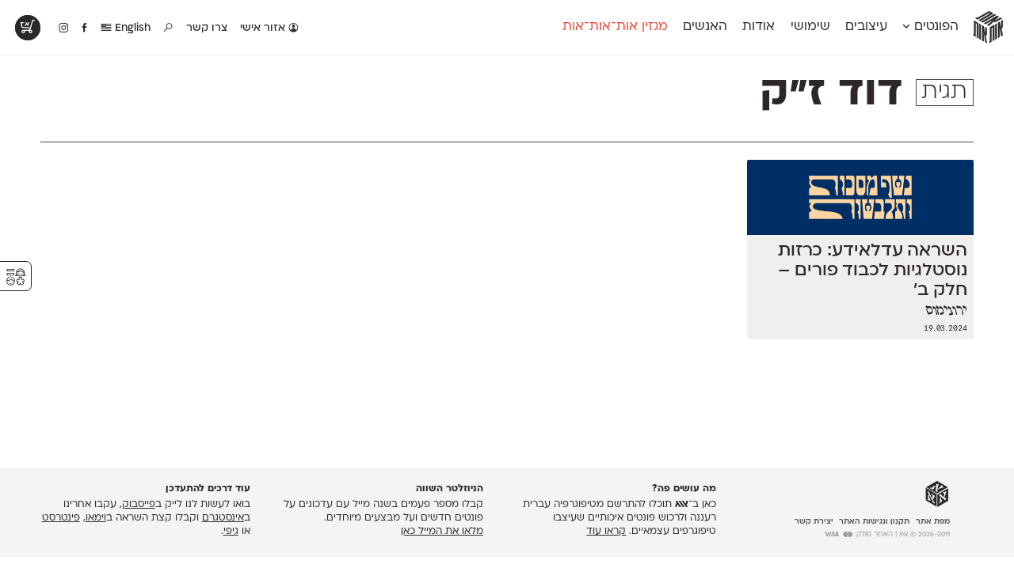

--- FILE ---
content_type: text/html; charset=UTF-8
request_url: https://alefalefalef.co.il/tag/%D7%93%D7%95%D7%93-%D7%96%D7%A7/
body_size: 11120
content:
<!DOCTYPE html>
<html 
	xmlns="https://www.w3.org/1999/xhtml" xmlns:og="https://ogp.me/ns#" dir="rtl" lang="he-IL">
<head>
		   <!--=  \‾•\  ֿ\‾•\  \‾•\   /‾•/  =-·-·
		·-·-=====  \ •\  \ •\  \ •\ / •/  =====-·-·
	 ·-·-========  /  •\  \ •\  \ •/ •/  =========-·-·
	·-·-========  / •\ •\  \ •\  \  •/  ========-·-·
	  ·-·-=====  / •/ \ •\  \ •\  \ •\   =====-·-·
		 ·-·==  /__/   \_•\  \_•\  \_•\   =-->

	<title>תגית: דוד ז&quot;ק — אות־אות־אות</title>

	<!-- META STUFF -->
	<meta charset="utf-8"/>
	<meta name="viewport" content="width=device-width, initial-scale=1.0, maximum-scale=1.0, user-scalable=yes" />
	<meta name="apple-mobile-web-app-title" content="אאא"/>
	<meta name="pinterest" content="nohover"></meta>
	<meta http-equiv="X-UA-Compatible" content="IE=Edge">
	<meta name="description" content="אאא היא במה המסורה כולה לאותיות, לפונטים ולטיפוגרפיה עברית. כאן תוכל/י/ו להתרשם מטיפוגרפיה מקורית ורעננה ולרכוש גופנים איכותיים שעיצבו טיפוגרפים עצמאיים." />
	<meta name="google-site-verification" content="quZmpzeI19tMWwzd6_6QwtydVxC2uJbVV112YMplwN0" />
	<link rel="alternate" type="application/rss+xml" title="rss אאא" href="https://alefalefalef.co.il/feed/" />
	<link rel="logo" type="image/png" href="https://alefalefalef.co.il/wp-content/themes/aaa/images/alefalefalef-logo.png"/>
	<link rel="shortcut icon" type="image/png" href="https://alefalefalef.co.il/wp-content/themes/aaa/images/favicons/favicon-ototot.png"/>	

	<!-- Facebook OpenGraph -->
	<meta property="og:title" content="תגית: דוד ז&quot;ק — אות־אות־אות" />
	<meta property="og:description" content="אאא היא במה המסורה כולה לאותיות, לפונטים ולטיפוגרפיה עברית. כאן תוכל/י/ו להתרשם מטיפוגרפיה מקורית ורעננה ולרכוש גופנים איכותיים שעיצבו טיפוגרפים עצמאיים." />
	<meta property="og:url" content="https://alefalefalef.co.il/purim-posters-2/" />
	<meta property="og:locale" content="he_IL" />
	

	<!-- LOAD optional FONTS -->
	
	<!--rels, plugins, css & WordPress stuff-->
	<meta name='robots' content='max-image-preview:large' />

<link rel="alternate" type="application/rss+xml" title="אאא &laquo; פיד מהתגית דוד ז&quot;ק" href="https://alefalefalef.co.il/tag/%d7%93%d7%95%d7%93-%d7%96%d7%a7/feed/" />
<link rel='stylesheet' id='wp-block-library-rtl-css' href='https://alefalefalef.co.il/wp-includes/css/dist/block-library/style-rtl.min.css?ver=6.4.7' type='text/css' media='all' />
<style id='classic-theme-styles-inline-css' type='text/css'>
/*! This file is auto-generated */
.wp-block-button__link{color:#fff;background-color:#32373c;border-radius:9999px;box-shadow:none;text-decoration:none;padding:calc(.667em + 2px) calc(1.333em + 2px);font-size:1.125em}.wp-block-file__button{background:#32373c;color:#fff;text-decoration:none}
</style>
<style id='global-styles-inline-css' type='text/css'>
body{--wp--preset--color--black: #000000;--wp--preset--color--cyan-bluish-gray: #abb8c3;--wp--preset--color--white: #ffffff;--wp--preset--color--pale-pink: #f78da7;--wp--preset--color--vivid-red: #cf2e2e;--wp--preset--color--luminous-vivid-orange: #ff6900;--wp--preset--color--luminous-vivid-amber: #fcb900;--wp--preset--color--light-green-cyan: #7bdcb5;--wp--preset--color--vivid-green-cyan: #00d084;--wp--preset--color--pale-cyan-blue: #8ed1fc;--wp--preset--color--vivid-cyan-blue: #0693e3;--wp--preset--color--vivid-purple: #9b51e0;--wp--preset--gradient--vivid-cyan-blue-to-vivid-purple: linear-gradient(135deg,rgba(6,147,227,1) 0%,rgb(155,81,224) 100%);--wp--preset--gradient--light-green-cyan-to-vivid-green-cyan: linear-gradient(135deg,rgb(122,220,180) 0%,rgb(0,208,130) 100%);--wp--preset--gradient--luminous-vivid-amber-to-luminous-vivid-orange: linear-gradient(135deg,rgba(252,185,0,1) 0%,rgba(255,105,0,1) 100%);--wp--preset--gradient--luminous-vivid-orange-to-vivid-red: linear-gradient(135deg,rgba(255,105,0,1) 0%,rgb(207,46,46) 100%);--wp--preset--gradient--very-light-gray-to-cyan-bluish-gray: linear-gradient(135deg,rgb(238,238,238) 0%,rgb(169,184,195) 100%);--wp--preset--gradient--cool-to-warm-spectrum: linear-gradient(135deg,rgb(74,234,220) 0%,rgb(151,120,209) 20%,rgb(207,42,186) 40%,rgb(238,44,130) 60%,rgb(251,105,98) 80%,rgb(254,248,76) 100%);--wp--preset--gradient--blush-light-purple: linear-gradient(135deg,rgb(255,206,236) 0%,rgb(152,150,240) 100%);--wp--preset--gradient--blush-bordeaux: linear-gradient(135deg,rgb(254,205,165) 0%,rgb(254,45,45) 50%,rgb(107,0,62) 100%);--wp--preset--gradient--luminous-dusk: linear-gradient(135deg,rgb(255,203,112) 0%,rgb(199,81,192) 50%,rgb(65,88,208) 100%);--wp--preset--gradient--pale-ocean: linear-gradient(135deg,rgb(255,245,203) 0%,rgb(182,227,212) 50%,rgb(51,167,181) 100%);--wp--preset--gradient--electric-grass: linear-gradient(135deg,rgb(202,248,128) 0%,rgb(113,206,126) 100%);--wp--preset--gradient--midnight: linear-gradient(135deg,rgb(2,3,129) 0%,rgb(40,116,252) 100%);--wp--preset--font-size--small: 13px;--wp--preset--font-size--medium: 20px;--wp--preset--font-size--large: 36px;--wp--preset--font-size--x-large: 42px;--wp--preset--spacing--20: 0.44rem;--wp--preset--spacing--30: 0.67rem;--wp--preset--spacing--40: 1rem;--wp--preset--spacing--50: 1.5rem;--wp--preset--spacing--60: 2.25rem;--wp--preset--spacing--70: 3.38rem;--wp--preset--spacing--80: 5.06rem;--wp--preset--shadow--natural: 6px 6px 9px rgba(0, 0, 0, 0.2);--wp--preset--shadow--deep: 12px 12px 50px rgba(0, 0, 0, 0.4);--wp--preset--shadow--sharp: 6px 6px 0px rgba(0, 0, 0, 0.2);--wp--preset--shadow--outlined: 6px 6px 0px -3px rgba(255, 255, 255, 1), 6px 6px rgba(0, 0, 0, 1);--wp--preset--shadow--crisp: 6px 6px 0px rgba(0, 0, 0, 1);}:where(.is-layout-flex){gap: 0.5em;}:where(.is-layout-grid){gap: 0.5em;}body .is-layout-flow > .alignleft{float: left;margin-inline-start: 0;margin-inline-end: 2em;}body .is-layout-flow > .alignright{float: right;margin-inline-start: 2em;margin-inline-end: 0;}body .is-layout-flow > .aligncenter{margin-left: auto !important;margin-right: auto !important;}body .is-layout-constrained > .alignleft{float: left;margin-inline-start: 0;margin-inline-end: 2em;}body .is-layout-constrained > .alignright{float: right;margin-inline-start: 2em;margin-inline-end: 0;}body .is-layout-constrained > .aligncenter{margin-left: auto !important;margin-right: auto !important;}body .is-layout-constrained > :where(:not(.alignleft):not(.alignright):not(.alignfull)){max-width: var(--wp--style--global--content-size);margin-left: auto !important;margin-right: auto !important;}body .is-layout-constrained > .alignwide{max-width: var(--wp--style--global--wide-size);}body .is-layout-flex{display: flex;}body .is-layout-flex{flex-wrap: wrap;align-items: center;}body .is-layout-flex > *{margin: 0;}body .is-layout-grid{display: grid;}body .is-layout-grid > *{margin: 0;}:where(.wp-block-columns.is-layout-flex){gap: 2em;}:where(.wp-block-columns.is-layout-grid){gap: 2em;}:where(.wp-block-post-template.is-layout-flex){gap: 1.25em;}:where(.wp-block-post-template.is-layout-grid){gap: 1.25em;}.has-black-color{color: var(--wp--preset--color--black) !important;}.has-cyan-bluish-gray-color{color: var(--wp--preset--color--cyan-bluish-gray) !important;}.has-white-color{color: var(--wp--preset--color--white) !important;}.has-pale-pink-color{color: var(--wp--preset--color--pale-pink) !important;}.has-vivid-red-color{color: var(--wp--preset--color--vivid-red) !important;}.has-luminous-vivid-orange-color{color: var(--wp--preset--color--luminous-vivid-orange) !important;}.has-luminous-vivid-amber-color{color: var(--wp--preset--color--luminous-vivid-amber) !important;}.has-light-green-cyan-color{color: var(--wp--preset--color--light-green-cyan) !important;}.has-vivid-green-cyan-color{color: var(--wp--preset--color--vivid-green-cyan) !important;}.has-pale-cyan-blue-color{color: var(--wp--preset--color--pale-cyan-blue) !important;}.has-vivid-cyan-blue-color{color: var(--wp--preset--color--vivid-cyan-blue) !important;}.has-vivid-purple-color{color: var(--wp--preset--color--vivid-purple) !important;}.has-black-background-color{background-color: var(--wp--preset--color--black) !important;}.has-cyan-bluish-gray-background-color{background-color: var(--wp--preset--color--cyan-bluish-gray) !important;}.has-white-background-color{background-color: var(--wp--preset--color--white) !important;}.has-pale-pink-background-color{background-color: var(--wp--preset--color--pale-pink) !important;}.has-vivid-red-background-color{background-color: var(--wp--preset--color--vivid-red) !important;}.has-luminous-vivid-orange-background-color{background-color: var(--wp--preset--color--luminous-vivid-orange) !important;}.has-luminous-vivid-amber-background-color{background-color: var(--wp--preset--color--luminous-vivid-amber) !important;}.has-light-green-cyan-background-color{background-color: var(--wp--preset--color--light-green-cyan) !important;}.has-vivid-green-cyan-background-color{background-color: var(--wp--preset--color--vivid-green-cyan) !important;}.has-pale-cyan-blue-background-color{background-color: var(--wp--preset--color--pale-cyan-blue) !important;}.has-vivid-cyan-blue-background-color{background-color: var(--wp--preset--color--vivid-cyan-blue) !important;}.has-vivid-purple-background-color{background-color: var(--wp--preset--color--vivid-purple) !important;}.has-black-border-color{border-color: var(--wp--preset--color--black) !important;}.has-cyan-bluish-gray-border-color{border-color: var(--wp--preset--color--cyan-bluish-gray) !important;}.has-white-border-color{border-color: var(--wp--preset--color--white) !important;}.has-pale-pink-border-color{border-color: var(--wp--preset--color--pale-pink) !important;}.has-vivid-red-border-color{border-color: var(--wp--preset--color--vivid-red) !important;}.has-luminous-vivid-orange-border-color{border-color: var(--wp--preset--color--luminous-vivid-orange) !important;}.has-luminous-vivid-amber-border-color{border-color: var(--wp--preset--color--luminous-vivid-amber) !important;}.has-light-green-cyan-border-color{border-color: var(--wp--preset--color--light-green-cyan) !important;}.has-vivid-green-cyan-border-color{border-color: var(--wp--preset--color--vivid-green-cyan) !important;}.has-pale-cyan-blue-border-color{border-color: var(--wp--preset--color--pale-cyan-blue) !important;}.has-vivid-cyan-blue-border-color{border-color: var(--wp--preset--color--vivid-cyan-blue) !important;}.has-vivid-purple-border-color{border-color: var(--wp--preset--color--vivid-purple) !important;}.has-vivid-cyan-blue-to-vivid-purple-gradient-background{background: var(--wp--preset--gradient--vivid-cyan-blue-to-vivid-purple) !important;}.has-light-green-cyan-to-vivid-green-cyan-gradient-background{background: var(--wp--preset--gradient--light-green-cyan-to-vivid-green-cyan) !important;}.has-luminous-vivid-amber-to-luminous-vivid-orange-gradient-background{background: var(--wp--preset--gradient--luminous-vivid-amber-to-luminous-vivid-orange) !important;}.has-luminous-vivid-orange-to-vivid-red-gradient-background{background: var(--wp--preset--gradient--luminous-vivid-orange-to-vivid-red) !important;}.has-very-light-gray-to-cyan-bluish-gray-gradient-background{background: var(--wp--preset--gradient--very-light-gray-to-cyan-bluish-gray) !important;}.has-cool-to-warm-spectrum-gradient-background{background: var(--wp--preset--gradient--cool-to-warm-spectrum) !important;}.has-blush-light-purple-gradient-background{background: var(--wp--preset--gradient--blush-light-purple) !important;}.has-blush-bordeaux-gradient-background{background: var(--wp--preset--gradient--blush-bordeaux) !important;}.has-luminous-dusk-gradient-background{background: var(--wp--preset--gradient--luminous-dusk) !important;}.has-pale-ocean-gradient-background{background: var(--wp--preset--gradient--pale-ocean) !important;}.has-electric-grass-gradient-background{background: var(--wp--preset--gradient--electric-grass) !important;}.has-midnight-gradient-background{background: var(--wp--preset--gradient--midnight) !important;}.has-small-font-size{font-size: var(--wp--preset--font-size--small) !important;}.has-medium-font-size{font-size: var(--wp--preset--font-size--medium) !important;}.has-large-font-size{font-size: var(--wp--preset--font-size--large) !important;}.has-x-large-font-size{font-size: var(--wp--preset--font-size--x-large) !important;}
.wp-block-navigation a:where(:not(.wp-element-button)){color: inherit;}
:where(.wp-block-post-template.is-layout-flex){gap: 1.25em;}:where(.wp-block-post-template.is-layout-grid){gap: 1.25em;}
:where(.wp-block-columns.is-layout-flex){gap: 2em;}:where(.wp-block-columns.is-layout-grid){gap: 2em;}
.wp-block-pullquote{font-size: 1.5em;line-height: 1.6;}
</style>
<link data-minify="1" rel='stylesheet' id='dashicons-css' href='https://alefalefalef.co.il/wp-content/cache/min/1/wp-includes/css/dashicons.min.css?ver=1764772240' type='text/css' media='all' />
<link data-minify="1" rel='stylesheet' id='jquery-intl-tel-input-css' href='https://alefalefalef.co.il/wp-content/cache/min/1/wp-content/plugins/everest-forms/assets/css/intlTelInput.css?ver=1764772240' type='text/css' media='all' />
<link data-minify="1" rel='stylesheet' id='ivrita-style-css' href='https://alefalefalef.co.il/wp-content/cache/min/1/wp-content/plugins/ivrita/css/main.css?ver=1764772240' type='text/css' media='all' />
<style id='woocommerce-inline-inline-css' type='text/css'>
.woocommerce form .form-row .required { visibility: visible; }
</style>
<link data-minify="1" rel='stylesheet' id='main-css' href='https://alefalefalef.co.il/wp-content/cache/min/1/wp-content/themes/aaa/assets/css/main.css?ver=1764772241' type='text/css' media='all' />
<link rel='stylesheet' id='print-css' href='https://alefalefalef.co.il/wp-content/themes/aaa/assets/css/print.css?ver=3.6.37' type='text/css' media='print' />
<link data-minify="1" rel='stylesheet' id='fontimator-css' href='https://alefalefalef.co.il/wp-content/cache/min/1/wp-content/plugins/fontimator/public/css/fontimator-public.css?ver=1764772241' type='text/css' media='all' />
<style id='rocket-lazyload-inline-css' type='text/css'>
.rll-youtube-player{position:relative;padding-bottom:56.23%;height:0;overflow:hidden;max-width:100%;}.rll-youtube-player:focus-within{outline: 2px solid currentColor;outline-offset: 5px;}.rll-youtube-player iframe{position:absolute;top:0;left:0;width:100%;height:100%;z-index:100;background:0 0}.rll-youtube-player img{bottom:0;display:block;left:0;margin:auto;max-width:100%;width:100%;position:absolute;right:0;top:0;border:none;height:auto;-webkit-transition:.4s all;-moz-transition:.4s all;transition:.4s all}.rll-youtube-player img:hover{-webkit-filter:brightness(75%)}.rll-youtube-player .play{height:100%;width:100%;left:0;top:0;position:absolute;background:url(https://alefalefalef.co.il/wp-content/plugins/wp-rocket/assets/img/youtube.png) no-repeat center;background-color: transparent !important;cursor:pointer;border:none;}
</style>

<link rel="https://api.w.org/" href="https://alefalefalef.co.il/wp-json/" /><link rel="alternate" type="application/json" href="https://alefalefalef.co.il/wp-json/wp/v2/tags/4327" /><style type="text/css">
#wpadminbar .quicklinks #wp-admin-bar-tikemp_impresonate_user ul li .ab-item{height:auto}#wpadminbar .quicklinks #wp-admin-bar-tikemp_impresonate_user #tikemp_username{height:22px;font-size:13px !important;padding:2px;width:145px;border-radius:2px !important;float:left;box-sizing:border-box !important;line-height: 10px;}#tikemp_search{width:auto;box-sizing:border-box}#tikemp_search_submit{height:22px;padding:2px;line-height:1.1;font-size:13px !important;border:0 !important;float:right;background-color:#fff !important;border-radius:2px !important;width:74px;box-sizing:border-box;color:#000 !important;}#tikemp_usearch_result{width:100%;max-height: 320px;overflow-y: auto;margin-top:10px;float:left;}#tikemp_usearch_form{width: 226px}#tikemp_recent_users{width:100%;float:left;}form#tikemp_usearch_form input[type="text"]{background-color:#fff !important;}#tikemp_settings_wrap{width: 100%;float:left;border-top:1px solid #ccc;}#wpadminbar .quicklinks .menupop ul li a, #wpadminbar .quicklinks .menupop.hover ul li a {color: #b4b9be;}
</style>
	
	
<style type="text/css"> body.admin-bar {margin-top: -28px; padding-bottom: 28px; }
    #wpadminbar {top: auto !important; bottom: 0; }
    #wpadminbar .quicklinks>ul>li {position:relative; }
    #wpadminbar .ab-top-menu>.menupop>.ab-sub-wrapper {bottom:28px; } </style>	<noscript><style>.woocommerce-product-gallery{ opacity: 1 !important; }</style></noscript>
	<noscript><style id="rocket-lazyload-nojs-css">.rll-youtube-player, [data-lazy-src]{display:none !important;}</style></noscript>	
	
		<style type="text/css">		</style>

	<!--Analytics-->
			<script>(function(i,s,o,g,r,a,m){i['GoogleAnalyticsObject']=r;i[r]=i[r]||function(){ (i[r].q=i[r].q||[]).push(arguments)},i[r].l=1*new Date();a=s.createElement(o),  m=s.getElementsByTagName(o)[0];a.async=1;a.src=g;m.parentNode.insertBefore(a,m) })(window,document,'script','//www.google-analytics.com/analytics.js','ga');  ga('create', 'UA-168090-20', 'alefalefalef.co.il');  ga('send', 'pageview');</script>
<meta name="generator" content="WP Rocket 3.19.2.1" data-wpr-features="wpr_minify_concatenate_js wpr_lazyload_images wpr_lazyload_iframes wpr_minify_css wpr_desktop" /></head>
<!-- Google tag (gtag.js) -->
<script async src="https://www.googletagmanager.com/gtag/js?id=G-JK3CVQY6S1"></script>
<script>
window.dataLayer = window.dataLayer || [];
function gtag(){dataLayer.push(arguments);}
gtag('js', new Date());

gtag('config', 'G-JK3CVQY6S1');
</script>


<body class="rtl archive tag tag-4327 author- area-ototot lang-he theme-aaa everest-forms-no-js woocommerce-no-js unknown">

	<div data-rocket-location-hash="461c11451096d62e4a11fbbb8219b8c9" class="pop-up-wrapper">
		<section data-rocket-location-hash="3a97e799aefac36eef02a075581b72ef" class="pop-up" id="pop-up" style="display:none;">
			<header data-rocket-location-hash="fbfcccd11db41b93d3d0676c9e14fdc8">
				<a class="download" href="/alefalefalef-assets.zip"><i class="icon" data-icon="x"></i> הורדת לוגו אאא ברזולוציה גבוהה</a>
			</header>
			<section data-rocket-location-hash="2f5f5ad159bd9477c5f2829a389d9cc1" class="message">
				<p> פורמטים: PDF ו־PNG <br> משקל: 840kB<br> להסברים נוספים והנחיות שימוש <a href="/resources/brand-assets/">לחצ/י/ו כאן</a>.</p>
			</section>
			<footer data-rocket-location-hash="daf185c1c5cd6ae65d6a3b0721be5714">
				<a class="exit" href="#">סגירת חלון</a>
			</footer>
		</section>
	</div>


	<!-- LOGO -->
	<section data-rocket-location-hash="61f51855878b3d667c209f28c3d6925b" id="logo" itemscope itemtype="https://schema.org/Brand">
					<div data-rocket-location-hash="3f98270835779faf90938dce253c7633" class="site-title">
				<a class="alefs" href="https://alefalefalef.co.il" title="אאא — בית לטיפוגרפיה עברית" rel="home" itemprop="name">
					<span><b>אות</b></span><span><b>אות</b></span><span><b>אות</b></span>				</a>
			</div>
			<img itemprop="logo" style="display:none;" src="data:image/svg+xml,%3Csvg%20xmlns='http://www.w3.org/2000/svg'%20viewBox='0%200%200%200'%3E%3C/svg%3E" alt="אאא" data-lazy-src="https://alefalefalef.co.il/wp-content/themes/aaa/images/ototot-logo.png" /><noscript><img itemprop="logo" style="display:none;" src="https://alefalefalef.co.il/wp-content/themes/aaa/images/ototot-logo.png" alt="אאא" /></noscript>
		<meta itemprop="alternateName" content="אאא" />
		<meta itemprop="alternateName" content="אלף אלף אלף" />
	</section><!-- /#logo -->


	<!-- HEADER -->
	<header data-rocket-location-hash="c66e591337b73a3c477ea7d5f4b9632f" id="header">
				
		<nav class="main-nav" id="main-nav">
			<ul><li id="menu-item-1448" class="menu-item menu-item-type-post_type menu-item-object-page menu-item-1448"><a title="פונטים לווב, לאפליקציות ולדפוס" href="https://alefalefalef.co.il/%d7%a4%d7%95%d7%a0%d7%98%d7%99%d7%9d/">הפונטים <i class="icon" data-icon="Ą"></i></a></li>
<li id="menu-item-11948" class="menu-item menu-item-type-post_type menu-item-object-page menu-item-11948"><a title="הפונטים בפעולה" href="https://alefalefalef.co.il/designs/">עיצובים</a></li>
<li id="menu-item-31601" class="menu-item menu-item-type-post_type menu-item-object-page menu-item-31601"><a href="https://alefalefalef.co.il/resources/">שימושי</a></li>
<li id="menu-item-32092" class="menu-item menu-item-type-post_type menu-item-object-page menu-item-32092"><a href="https://alefalefalef.co.il/about/">אודות</a></li>
<li id="menu-item-32093" class="menu-item menu-item-type-post_type menu-item-object-page menu-item-32093"><a href="https://alefalefalef.co.il/peoples/">האנשים</a></li>
<li id="menu-item-31596" class="menu-item menu-item-type-post_type menu-item-object-page menu-item-31596"><a href="https://alefalefalef.co.il/ototot/">מגזין אות־אות־אות</a></li>
</ul>
		</nav>


		<nav class="icon-nav">
			<ul>
									<li class="menu-item login">
												<a href="https://alefalefalef.co.il/my-account/" title="אזור אישי">
							<i class="icon" id="user-gender-icon" data-icon="Ď"></i> אזור אישי						</a>
											</li>
								
								<li id="menu-item-31613" class="menu-item menu-item-type-post_type menu-item-object-page menu-item-31613"><a href="/about/contact/" title="צרו קשר">צור/י/ו קשר</a></li>

									<li id="menu-item-31614" class="menu-item menu-item-type-custom menu-item-object-custom menu-item-31614">
						<a title="חיפוש באתר" href="/?s=פונט"><i class="icon" data-icon="»"></i></a>
					</li>
				
									<li class="menu-item"><a href="https://alefalefalef.co.il/en/%d7%a4%d7%95%d7%a0%d7%98%d7%99%d7%9d/" title="English"> English					<i class="icon" data-icon="·"></i></a></li>
				

				<li class="facebook"><a title="אאא בפייסבוק" href="https://www.facebook.com/alefalefalef"><i class="icon" data-icon="Γ"></i></a></li>
				<li class="instagram"><a title="@alefalefalef" href="https://www.instagram.com/alefalefalef"><i class="icon" data-icon="Θ"></i></a></li>

				
			</ul>
		</nav>


					<nav class="sub-nav">
				<div class="li-list">
					<ul>
						<li class="menu-item menu-item-font " id="menu-item-132068"><a href="https://alefalefalef.co.il/font/awanta/"><span>אוונטה</span><sup>חדש</sup></a></li><li class="menu-item menu-item-font " id="menu-item-23275"><a href="https://alefalefalef.co.il/font/atlas/"><span>אטלס</span><sup>DL</sup></a></li><li class="menu-item menu-item-font " id="menu-item-102582"><a href="https://alefalefalef.co.il/font/index/"><span>אינדקס</span><sup>DL</sup></a></li><li class="menu-item menu-item-font " id="menu-item-102747"><a href="https://alefalefalef.co.il/font/index-mono/"><span>אינדקס מונו</span><sup>DL</sup></a></li><li class="menu-item menu-item-font " id="menu-item-23288"><a href="https://alefalefalef.co.il/font/almoni/"><span>אלמוני</span><sup>ML</sup></a></li><li class="menu-item menu-item-font " id="menu-item-23290"><a href="https://alefalefalef.co.il/font/almoni-tzar/"><span>אלמוני צר</span><sup>ML</sup></a></li><li class="menu-item menu-item-font " id="menu-item-25076"><a href="https://alefalefalef.co.il/font/ambivalenti/"><span>אמביוולנטי נורמל</span><sup>v2.0</sup></a></li><li class="menu-item menu-item-font " id="menu-item-25081"><a href="https://alefalefalef.co.il/font/ambivalenti-tzar/"><span>אמביוולנטי צר</span><sup>v2.0</sup></a></li><li class="menu-item menu-item-font " id="menu-item-125869"><a href="https://alefalefalef.co.il/font/ambivalenti-compressed/"><span>אמביוולנטי קומפרסט</span><sup>ML</sup></a></li><li class="menu-item menu-item-font " id="menu-item-125968"><a href="https://alefalefalef.co.il/font/ambivalenti-wide/"><span>אמביוולנטי רחב</span><sup>ML</sup></a></li><li class="menu-item menu-item-font " id="menu-item-25074"><a href="https://alefalefalef.co.il/font/anomalia/"><span>אנומליה</span><sup>ML</sup></a></li><li class="menu-item menu-item-font " id="menu-item-23276"><a href="https://alefalefalef.co.il/font/asimon/"><span>אסימון דו־לשוני</span><sup>v3.0</sup></a></li><li class="menu-item menu-item-font " id="menu-item-23286"><a href="https://alefalefalef.co.il/font/afek/"><span>אפק</span><sup>v2.0</sup></a></li><li class="menu-item menu-item-font " id="menu-item-23278"><a href="https://alefalefalef.co.il/font/barlev/"><span>בר־לב</span><sup>v2.0</sup></a></li><li class="menu-item menu-item-font " id="menu-item-97852"><a href="https://alefalefalef.co.il/font/gloria/"><span>גלוריה</span><sup>DL</sup></a></li><li class="menu-item menu-item-font " id="menu-item-119724"><a href="https://alefalefalef.co.il/font/levi/"><span>לוי</span><sup>DL</sup></a></li><li class="menu-item menu-item-font " id="menu-item-23279"><a href="https://alefalefalef.co.il/font/mugrabi/"><span>מוגרבי</span></a></li><li class="menu-item menu-item-font " id="menu-item-23284"><a href="https://alefalefalef.co.il/font/mikhmoret/"><span>מכמורת</span><sup>DL</sup></a></li><li class="menu-item menu-item-font " id="menu-item-23287"><a href="https://alefalefalef.co.il/font/mikhmoret-rounded/"><span>מכמורת מעוגל</span><sup>DL</sup></a></li><li class="menu-item menu-item-font " id="menu-item-23289"><a href="https://alefalefalef.co.il/font/mekomi/"><span>מקומי</span><sup>DL</sup></a></li><li class="menu-item menu-item-font " id="menu-item-23274"><a href="https://alefalefalef.co.il/font/noyland/"><span>נוילנד</span><sup>DL</sup></a></li><li class="menu-item menu-item-font " id="menu-item-25080"><a href="https://alefalefalef.co.il/font/stanga/"><span>סטנגה</span><sup>DL</sup></a></li><li class="menu-item menu-item-font " id="menu-item-25077"><a href="https://alefalefalef.co.il/font/synopsis/"><span>סינופסיס</span></a></li><li class="menu-item menu-item-font " id="menu-item-23291"><a href="https://alefalefalef.co.il/font/ploni/"><span>פלוני</span><sup>v2.0.2</sup></a></li><li class="menu-item menu-item-font " id="menu-item-23292"><a href="https://alefalefalef.co.il/font/ploni-yad/"><span>פלוני יד</span></a></li><li class="menu-item menu-item-font " id="menu-item-109038"><a href="https://alefalefalef.co.il/font/ploni-round/"><span>פלוני מעוגל</span><sup>v1.1</sup></a></li><li class="menu-item menu-item-font " id="menu-item-128792"><a href="https://alefalefalef.co.il/font/ploni-tzar/"><span>פלוני צר</span><sup>ML</sup></a></li><li class="menu-item menu-item-font " id="menu-item-23281"><a href="https://alefalefalef.co.il/font/paamon/"><span>פעמון</span><sup>DL</sup></a></li><li class="menu-item menu-item-font " id="menu-item-112344"><a href="https://alefalefalef.co.il/font/primaries/"><span>פריימריז</span><sup>חדש</sup></a></li><li class="menu-item menu-item-font " id="menu-item-23280"><a href="https://alefalefalef.co.il/font/frank-re/"><span>פרנק־רי</span><sup>DL</sup></a></li><li class="menu-item menu-item-font " id="menu-item-97506"><a href="https://alefalefalef.co.il/font/frank-re-tzar/"><span>פרנק־רי צר</span><sup>DL</sup></a></li><li class="menu-item menu-item-font " id="menu-item-140991"><a href="https://alefalefalef.co.il/font/karma/"><span>קארמה</span><sup>חדש</sup></a></li><li class="menu-item menu-item-font " id="menu-item-97407"><a href="https://alefalefalef.co.il/font/kedem-sans/"><span>קדם סנס</span><sup>ML</sup></a></li><li class="menu-item menu-item-font " id="menu-item-47900"><a href="https://alefalefalef.co.il/font/kedem-serif/"><span>קדם סריף</span><sup>ML</sup></a></li><li class="menu-item menu-item-font " id="menu-item-23282"><a href="https://alefalefalef.co.il/font/caravan/"><span>קרוואן</span><sup>DL</sup></a></li><li class="menu-item menu-item-font " id="menu-item-23285"><a href="https://alefalefalef.co.il/font/shluk/"><span>שלוק</span><sup>DL</sup></a></li><li class="menu-item menu-item-font " id="menu-item-23283"><a href="https://alefalefalef.co.il/font/taamula/"><span>תעמולה</span><sup>ML</sup></a></li>					</ul>
				</div>

				<div class="highlight">
					<ul>
													<!--<li>
								<a href="https://alefalefalef.co.il/font/membership/">
									<i class="icon" data-icon="ø"></i>
									<h3>מינוי חודשי</h3> 
									<p>הצטרף/י/ו למינוי החודשי לכל ספריית הפונטים של אאא!</p>
								</a>
							</li>-->
							<li>
								<a href="https://alefalefalef.co.il/designs/">
									<i class="icon" data-icon="ă"></i>
									<h3>פונטים בפעולה</h3> 
									<p>בוא/י/ו לראות עיצובים מטריפים שנעשו עם הפונטים שלנו</p>
								</a>
							</li>
							<li>
								<a href="https://alefalefalef.co.il/resources/printable-catalogue/">
									<i class="icon" data-icon="∑"></i>
									<h3>קטלוג להדפסה</h3> 
									<p>לאלו שאוהבים לבחון פונטים על־גבי דף A4 לבן מולבן</p>
								</a>
							</li>
							<li>
								<a href="https://alefalefalef.co.il/resources/font-table/">
									<i class="icon" data-icon="Ł"></i>
									<h3>טבלת השוואה</h3> 
									<p>טבלה עם כל המאפיינים של הפונטים שלנו זה לצד זה</p>
								</a>
							</li>
											</ul>
				</div>

			</nav><!-- /.sub-nav -->
		
		

		<!-- Flippin' burgers by Mikael Ainalem https://codepen.io/ainalem/pen/LJYRxz -->
		<svg id="mobile-nav-hamburger" class="mobile-ham hamRotate" viewBox="0 0 100 100" width="70">
			<path class="line top" d="m 70,33 h -40 c 0,0 -8.5,-0.149796 -8.5,8.5 0,8.649796 8.5,8.5 8.5,8.5 h 20 v -20" />
			<path class="line middle" d="m 70,50 h -40" />
			<path class="line bottom" d="m 30,67 h 40 c 0,0 8.5,0.149796 8.5,-8.5 0,-8.649796 -8.5,-8.5 -8.5,-8.5 h -20 v 20" />
		</svg>


		<section data-rocket-location-hash="bbe2504c88329939f82e259fa58e1f36" class="mobile-nav" id="mobile-nav">
			<nav>
				<ul><li id="menu-item-31710" class="menu-item menu-item-type-post_type menu-item-object-page menu-item-31710"><a href="https://alefalefalef.co.il/%d7%a4%d7%95%d7%a0%d7%98%d7%99%d7%9d/">הפונטים</a></li>
<li id="menu-item-31621" class="menu-item menu-item-type-post_type menu-item-object-page menu-item-31621"><a href="https://alefalefalef.co.il/designs/">עיצובים</a></li>
<li id="menu-item-31620" class="menu-item menu-item-type-post_type menu-item-object-page menu-item-31620"><a href="https://alefalefalef.co.il/ototot/">מגזין אות־אות־אות</a></li>
<li id="menu-item-31623" class="menu-item menu-item-type-post_type menu-item-object-page menu-item-31623"><a href="https://alefalefalef.co.il/resources/">שימושי</a></li>
<li id="menu-item-31626" class="menu-item menu-item-type-post_type menu-item-object-page menu-item-31626"><a href="https://alefalefalef.co.il/about/about/">אודות</a></li>
<li id="menu-item-31624" class="menu-item menu-item-type-post_type menu-item-object-page menu-item-31624"><a href="https://alefalefalef.co.il/resources/newsletter/">הרשמה לניוזלטר</a></li>
<li id="menu-item-31993" class="menu-item menu-item-type-custom menu-item-object-custom menu-item-31993"><a href="/?s="><i class="icon" data-icon="»"></i> חיפוש באתר</a></li>
<li id="menu-item-31622" class="menu-item menu-item-type-post_type menu-item-object-page menu-item-31622"><a href="https://alefalefalef.co.il/my-account/">אזור אישי</a></li>
<li id="menu-item-31711" class="menu-item menu-item-type-custom menu-item-object-custom menu-item-31711"><a href="/?lang=en">English</a></li>
</ul>
			</nav>
		</section>

		
	</header>

			<!-- MINICART -->
		<section data-rocket-location-hash="6d6063e09df03dd4b2abe433b15cb77d" id="minicart" class="">
	<div data-rocket-location-hash="e53d0d653883ffaca204cdac2f108d03" class="wrap">
		<a class="cart-contents" href="https://alefalefalef.co.il/cart/" title="צפה/י בסל הקניות">
			<i class="icon" data-icon="Ŷ"></i>
							<sup class="feat-tnum"></sup>
		</a>
			</div>
</section>		





<!-- Woo Alerts -->
<section id='alerts'>
	<div data-rocket-location-hash="245a4b8b0cf7e9e6aa7c57c7a6afddcb" class="">
		<div data-rocket-location-hash="eaf328c64cd0551e3ba0ce37b431330e" class="woocommerce-notices-wrapper"></div>	</div><!-- .center-float -->
</section>





	



		<div data-rocket-location-hash="373029c1ca8ed828e468588481b77a2f" class="center-float ">
			
	<!-- Title Strip -->
	<hgroup id="titlestrip" class="titlestrip-align-">

		
			<h1 class="main-title feat-smcp" itemprop="name"><span>תגית</span><b> דוד ז&quot;ק</b></h1>

		
		
		
		<div class="post-info">
			
		</div>


		
	</hgroup>


		</div><!-- .center-float -->





<!-- Main -->
<section data-rocket-location-hash="45da758cd71cd3f20fdb28d05f0801cc" id="main" role="main">
	<div data-rocket-location-hash="c6e4338a68e606090bd4b9a3c5f2036d" class="center-float-container center-float">

	
		

		<section data-rocket-location-hash="a8f101125a66361b7757a7a22ec782a4" class="archive-wrap archive-wrap-archive archive-wrap-">
			
			
			
			
				<div class="wrap-expt">

					
						<a class="expt expt-archive expt-archive-1 expt-post expt-post" href="https://alefalefalef.co.il/purim-posters-2/" title="השראה עדלאידע: כרזות נוסטלגיות לכבוד פורים – חלק ב׳">
							<figure><img width="500" height="167" src="data:image/svg+xml,%3Csvg%20xmlns='http://www.w3.org/2000/svg'%20viewBox='0%200%20500%20167'%3E%3C/svg%3E" class="attachment-medium size-medium wp-post-image" alt="" decoding="async" fetchpriority="high" data-lazy-srcset="https://alefalefalef.co.il/wp-content/uploads/2024/03/purim-posters-500x167.png 500w, https://alefalefalef.co.il/wp-content/uploads/2024/03/purim-posters-1080x360.png 1080w, https://alefalefalef.co.il/wp-content/uploads/2024/03/purim-posters-1536x512.png 1536w, https://alefalefalef.co.il/wp-content/uploads/2024/03/purim-posters-2048x683.png 2048w" data-lazy-sizes="(max-width: 500px) 100vw, 500px" data-lazy-src="https://alefalefalef.co.il/wp-content/uploads/2024/03/purim-posters-500x167.png" /><noscript><img width="500" height="167" src="https://alefalefalef.co.il/wp-content/uploads/2024/03/purim-posters-500x167.png" class="attachment-medium size-medium wp-post-image" alt="" decoding="async" fetchpriority="high" srcset="https://alefalefalef.co.il/wp-content/uploads/2024/03/purim-posters-500x167.png 500w, https://alefalefalef.co.il/wp-content/uploads/2024/03/purim-posters-1080x360.png 1080w, https://alefalefalef.co.il/wp-content/uploads/2024/03/purim-posters-1536x512.png 1536w, https://alefalefalef.co.il/wp-content/uploads/2024/03/purim-posters-2048x683.png 2048w" sizes="(max-width: 500px) 100vw, 500px" /></noscript></figure>

							<h2><span class="thetitle">השראה עדלאידע: כרזות נוסטלגיות לכבוד פורים – חלק ב׳</span></h2>

															<address>
									ירונימוס 								</address>
							
							<date>19.03.2024</date>
						</a>

					
				</div>

				<div class="page-nav">
									</div>

			
		</section><!-- .archive -->
	</div>


		<div data-rocket-location-hash="43637407ca396c5079e4c7205271d83d" class="clearfix"></div>
	</section><!-- /#main -->



	<footer data-rocket-location-hash="a873ec177cf380ed320ac4ad7774a8b4" id="footer" class="clearfix">
		<div data-rocket-location-hash="affc78881fdd67d5850e5f4bb37fdc83" class="center-float">

										
			<div data-rocket-location-hash="6bb473107c71411d8af9b63ea88cc8f5" class="footer-flex">

				<div class="foot-box foot-box-about">
											<h3>מה עושים פה?</h3>
						<p>כאן ב־<strong>אאא</strong> תוכל/י/ו להתרשם מטיפוגרפיה עברית רעננה ולרכוש פונטים איכותיים שעיצבו טיפוגרפים עצמאיים. <a href="https://alefalefalef.co.il/about/about/" title="על אודות אאא">קרא/י/ו&nbsp;עוד</a></p>
									</div><!-- /.foot-box-about -->

				<div class="foot-box foot-box-newsletter">
											<h3>הניוזלטר השווה</h3>	
						<p>קבל/י/ו מספר פעמים בשנה מייל עם עדכונים על פונטים חדשים ועל מבצעים מיוחדים. <a href="https://alefalefalef.co.il/resources/newsletter/">מלא/י/ו&nbsp;את&nbsp;המייל&nbsp;כאן</a></p>
									</div><!-- /.foot-box-newsletter -->

				<div class="foot-box foot-box-social">
											<h3>עוד דרכים להתעדכן</h3>
						<p>בוא/י/ו לעשות לנו לייק ב<a href="https://www.facebook.com/alefalefalef" title="הצטרפו אלינו לפייסבוק" target="_blank">פייסבוק</a>, עקוב/י/ו אחרינו ב<a href="https://instagram.com/alefalefalef" title="האינסטגרם של אאא" target="_blank">אינסטגרם</a> וקבל/י/ו קצת השראה ב<a href="https://vimeo.com/alefalefalef/" title="הוימאו של אאא">וימאו</a>, <a href="https://pinterest.com/alefalefalef/">פינטרסט</a> או&nbsp;<a href="https://giphy.com/channel/alefalefalef/">גיפי</a>.<br></p>
									</div><!-- /.foot-box-social -->

				<div class="foot-box foot-box-info">

					<a class="logo" href="https://alefalefalef.co.il" title="אאא — בית לטיפוגרפיה עברית" rel="home" itemprop="name">
						<i class="icon" data-icon="G"></i>
					</a>

					<nav class="last">
						<ul><li id="menu-item-31600" class="menu-item menu-item-type-post_type menu-item-object-page menu-item-31600"><a href="https://alefalefalef.co.il/more/sitemap/">מפת אתר</a></li>
<li id="menu-item-31598" class="menu-item menu-item-type-post_type menu-item-object-page menu-item-31598"><a href="https://alefalefalef.co.il/more/license/">תקנון ונגישות האתר</a></li>
<li id="menu-item-31599" class="menu-item menu-item-type-post_type menu-item-object-page menu-item-31599"><a href="https://alefalefalef.co.il/about/contact/">יצירת קשר</a></li>
						</ul>
					</nav><!-- /.foot-box-social -->

					<p class="copyrights">2026-2011 © אאא						<span class="pay-options"> | האתר סולק: <i class="icon" data-icon="Ά Ή"></i></span>					</p>
					
				</div><!-- /.foot-box-info -->

			</div><!-- .footer-flex -->

		</div><!-- end .center-float -->

	</footer><!--end #footer -->


	<div class="scroll-to-top scroll-to-top-from-footer show" data-icon="&#9650;"></div>


		

	<div data-rocket-location-hash="0405a000205ba86050ea5103ba3b5a4b" id="fb-root"></div><!--Facebook-->

		
		
	

<script type="text/javascript" src="https://ivrita.alefalefalef.co.il/ivrita.min.js?ver=1.0.0" id="ivrita-lib-js"></script>
<script type="text/javascript" src="https://ivrita.alefalefalef.co.il/ivrita.ui.min.js?ver=1.0.0" id="ivrita-ui-js"></script>



<script type="text/javascript" id="wc-add-to-cart-js-extra">
/* <![CDATA[ */
var wc_add_to_cart_params = {"ajax_url":"\/wp-admin\/admin-ajax.php","wc_ajax_url":"\/?wc-ajax=%%endpoint%%","i18n_view_cart":"\u05e6\u05e4\u05d4\/\u05d9 \u05d1\u05e1\u05dc \u05d4\u05e7\u05e0\u05d9\u05d5\u05ea","cart_url":"https:\/\/alefalefalef.co.il\/cart\/","is_cart":"","cart_redirect_after_add":"no"};
/* ]]> */
</script>


<script type="text/javascript" id="woocommerce-js-extra">
/* <![CDATA[ */
var woocommerce_params = {"ajax_url":"\/wp-admin\/admin-ajax.php","wc_ajax_url":"\/?wc-ajax=%%endpoint%%"};
/* ]]> */
</script>

<script type="text/javascript" id="wc-cart-fragments-js-extra">
/* <![CDATA[ */
var wc_cart_fragments_params = {"ajax_url":"\/wp-admin\/admin-ajax.php","wc_ajax_url":"\/?wc-ajax=%%endpoint%%","cart_hash_key":"wc_cart_hash_1bab462868fb6af2f94233ff8d4a3b55","fragment_name":"wc_fragments_1bab462868fb6af2f94233ff8d4a3b55","request_timeout":"5000"};
/* ]]> */
</script>





<script>window.lazyLoadOptions=[{elements_selector:"img[data-lazy-src],.rocket-lazyload,iframe[data-lazy-src]",data_src:"lazy-src",data_srcset:"lazy-srcset",data_sizes:"lazy-sizes",class_loading:"lazyloading",class_loaded:"lazyloaded",threshold:300,callback_loaded:function(element){if(element.tagName==="IFRAME"&&element.dataset.rocketLazyload=="fitvidscompatible"){if(element.classList.contains("lazyloaded")){if(typeof window.jQuery!="undefined"){if(jQuery.fn.fitVids){jQuery(element).parent().fitVids()}}}}}},{elements_selector:".rocket-lazyload",data_src:"lazy-src",data_srcset:"lazy-srcset",data_sizes:"lazy-sizes",class_loading:"lazyloading",class_loaded:"lazyloaded",threshold:300,}];window.addEventListener('LazyLoad::Initialized',function(e){var lazyLoadInstance=e.detail.instance;if(window.MutationObserver){var observer=new MutationObserver(function(mutations){var image_count=0;var iframe_count=0;var rocketlazy_count=0;mutations.forEach(function(mutation){for(var i=0;i<mutation.addedNodes.length;i++){if(typeof mutation.addedNodes[i].getElementsByTagName!=='function'){continue}
if(typeof mutation.addedNodes[i].getElementsByClassName!=='function'){continue}
images=mutation.addedNodes[i].getElementsByTagName('img');is_image=mutation.addedNodes[i].tagName=="IMG";iframes=mutation.addedNodes[i].getElementsByTagName('iframe');is_iframe=mutation.addedNodes[i].tagName=="IFRAME";rocket_lazy=mutation.addedNodes[i].getElementsByClassName('rocket-lazyload');image_count+=images.length;iframe_count+=iframes.length;rocketlazy_count+=rocket_lazy.length;if(is_image){image_count+=1}
if(is_iframe){iframe_count+=1}}});if(image_count>0||iframe_count>0||rocketlazy_count>0){lazyLoadInstance.update()}});var b=document.getElementsByTagName("body")[0];var config={childList:!0,subtree:!0};observer.observe(b,config)}},!1)</script><script data-no-minify="1" async src="https://alefalefalef.co.il/wp-content/plugins/wp-rocket/assets/js/lazyload/17.8.3/lazyload.min.js"></script>
		
	<script data-ad-client="ca-pub-1562532470251978" async src="https://pagead2.googlesyndication.com/pagead/js/adsbygoogle.js"></script>
	
<script>var rocket_beacon_data = {"ajax_url":"https:\/\/alefalefalef.co.il\/wp-admin\/admin-ajax.php","nonce":"2201a2347b","url":"https:\/\/alefalefalef.co.il\/tag\/%D7%93%D7%95%D7%93-%D7%96%D7%A7","is_mobile":false,"width_threshold":1600,"height_threshold":700,"delay":500,"debug":null,"status":{"atf":true,"lrc":true,"preload_fonts":true,"preconnect_external_domain":true},"elements":"img, video, picture, p, main, div, li, svg, section, header, span","lrc_threshold":1800,"preload_fonts_exclusions":[],"processed_extensions":["woff2","woff","ttf"],"preconnect_external_domain_elements":["link","script","iframe"],"preconnect_external_domain_exclusions":["static.cloudflareinsights.com","rel=\"profile\"","rel=\"preconnect\"","rel=\"dns-prefetch\"","rel=\"icon\""]}</script><script data-name="wpr-wpr-beacon" src='https://alefalefalef.co.il/wp-content/plugins/wp-rocket/assets/js/wpr-beacon.min.js' async></script><script src="https://alefalefalef.co.il/wp-content/cache/min/1/efa49aaf932b3173391f9b343d2e02c9.js" data-minify="1"></script><script defer src="https://static.cloudflareinsights.com/beacon.min.js/vcd15cbe7772f49c399c6a5babf22c1241717689176015" integrity="sha512-ZpsOmlRQV6y907TI0dKBHq9Md29nnaEIPlkf84rnaERnq6zvWvPUqr2ft8M1aS28oN72PdrCzSjY4U6VaAw1EQ==" data-cf-beacon='{"version":"2024.11.0","token":"ba7ffc0d9b3348f6997ade1f7d4de9bb","r":1,"server_timing":{"name":{"cfCacheStatus":true,"cfEdge":true,"cfExtPri":true,"cfL4":true,"cfOrigin":true,"cfSpeedBrain":true},"location_startswith":null}}' crossorigin="anonymous"></script>
</body>
</html>
<!-- This website is like a Rocket, isn't it? Performance optimized by WP Rocket. Learn more: https://wp-rocket.me - Debug: cached@1768519670 -->

--- FILE ---
content_type: text/html; charset=utf-8
request_url: https://www.google.com/recaptcha/api2/aframe
body_size: 269
content:
<!DOCTYPE HTML><html><head><meta http-equiv="content-type" content="text/html; charset=UTF-8"></head><body><script nonce="qKFiZWl_vs12GUWD-VfFHQ">/** Anti-fraud and anti-abuse applications only. See google.com/recaptcha */ try{var clients={'sodar':'https://pagead2.googlesyndication.com/pagead/sodar?'};window.addEventListener("message",function(a){try{if(a.source===window.parent){var b=JSON.parse(a.data);var c=clients[b['id']];if(c){var d=document.createElement('img');d.src=c+b['params']+'&rc='+(localStorage.getItem("rc::a")?sessionStorage.getItem("rc::b"):"");window.document.body.appendChild(d);sessionStorage.setItem("rc::e",parseInt(sessionStorage.getItem("rc::e")||0)+1);localStorage.setItem("rc::h",'1769003639385');}}}catch(b){}});window.parent.postMessage("_grecaptcha_ready", "*");}catch(b){}</script></body></html>